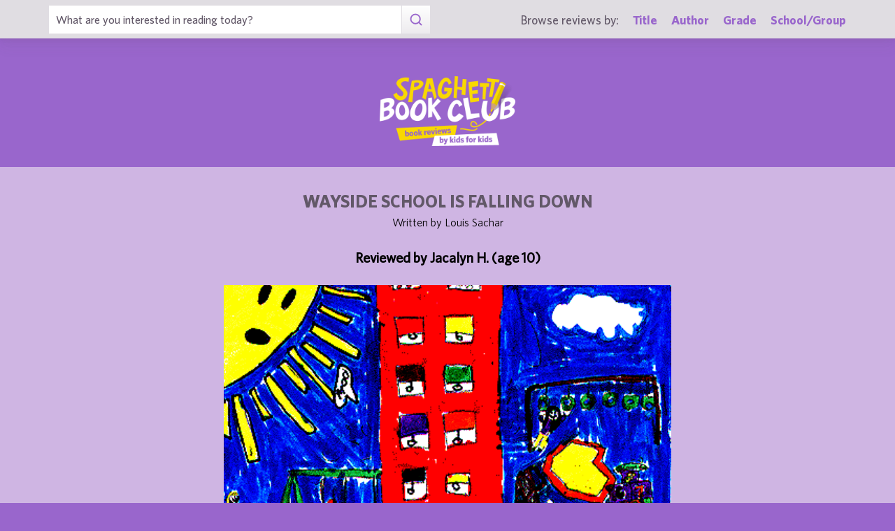

--- FILE ---
content_type: text/html; charset=UTF-8
request_url: https://spaghettibookclub.org/review.php?reviewId=1808
body_size: 2345
content:
<hey>1</hey>		<!doctype html>
		<html>
		   <head>
        <meta charset="utf-8" />
        <meta property="description" content="The largest site of children's book reviews written and illustrated by kids for kids. Read our reviews or submit your own!" />
<meta property="og:description" content="You thought a school would be two stories high and, well it depends on your school.  But is your school 30 stories high?  I don't  think so!  Well, I think you'll be surprised when you hear this!  There is a school like that.  It is called Wayside.  I will tell you a summary of Wayside School is Falling Down by Louis Sachar.  I don't know what to start with, because in Wayside stories there is more than one story.  There's 30 stories.  

There is one story when the teacher, Mrs. Jewls, gets mad.  What will Mrs. Jewls do?  Or Pigtails, a boy on the 30th floor is going to fall down.  But there is a girl!  How can she save him?  If you're not interested in this story, try Calvin's Big Decision.  It's Calvin's birthday and he gets a tattoo.  What kind of tattoo will he get?  You will be surprised of what he gets.  Now try reading Mush!  She is the lunch lady.  Everyday it's Mushroom Surprise!  One day Ron, a boy, ordered Mushroom Surprise.  He took a bite.  Then he looked at Deedee.  His eyes changed color. What will this food do to him?  Last of all, there is a story called Wayside School is Falling Down.  There was a strong wind at Wayside School.  The school seemed as if it swayed back and forth.  It was!  Kids tried to find their desks.  It was hard, desks went back and forth.   And there are lots more stories.

	I think this is a book for kids who have funny and creative ideas.  My favorite story is The Mean Mrs. Jewls and of course Wayside School is Falling Down.  I'm happy and very glad because my school isn't 30 stories high.  It actually could fall down." />
<meta property="og:type" content="article" />
<meta property="og:title" content="Spaghetti Book Club: Wayside School is Falling Down" />
<meta property="og:image" content="https://www.spaghettibookclub.org/user-image/3921.gif" />
        <title>Wayside School is Falling Down</title>
        <script src="https://www.google.com/recaptcha/api.js" async defer></script>
        <meta name="viewport" content="initial-scale=1.0" />
        <link href="assets/css/layout.css" rel="stylesheet" media="all" />
		<link href="assets/css/SlideShow.css" rel="stylesheet" media="all" />
		<link href="assets/css/Extra.css" rel="stylesheet" media="all" />

        <script src="assets/js/all.min.js"></script>
		<script src="assets/js/SlideShow.js"></script>
        <script language="javascript">
        
        function targetPopup(form) {
            window.open('', 'formpopup', 'width=400,height=400,resizeable,scrollbars');
             form.target = 'formpopup';
        }
        
        function check_recaptcha() {

            const recaptcha_box_checked = (grecaptcha.getResponse()) ? true : false;
        
            if (recaptcha_box_checked) { 
                return true;
            }
            else {
                alert("You must check the 'I am not a robot' box before you can start a game!");
                return false;
            }
        }

        </script>			
		

	<meta content="book reviews, book reviews by kids for kids, children, children's
book reviews, by kids, by children, for kids, for children, great books for kids, children's literature, publishing, publishing student book reviews, Spaghetti Book Club" name="keywords" />




    </head>
	<body class="page_home" >
	<section class="block find_bar">

    <div class="container">

        <form class="search" method="post" action="title.php">
            <input type="text"  name="searchByTitle" class="type_text" placeholder="What are you interested in reading today?" /><!--
        /--><button><span class="irp">Search</span></button>
        </form><!--

    /--><div>
            <h3>Browse reviews by:</h3><!--
        /--><ul>
                <li><a href="title.php">Title</a></li><!--
            /--><li><a href="author.php">Author</a></li><!--
            /--><li><a href="grades.php">Grade</a></li><!--
            /--><li><a href="school-list.php">School/Group</a></li>
            </ul>
        </div>

    </div><!-- end container -->

</section><!-- end find_bar -->

<section class="block header header_basic">

    <header class="container"> 
		<h1><a href="index.php">
			<span class="irp">Spaghetti Book Club - Book Reviews by Kids for Kids</span>
		</a></h1>
    </header><!-- end container -->

</section><!-- end header -->	<main>
	    <section class="block">
	<div style="background-color:#CFB5E3;color:black">
        <div class="container max700 content space" >
         
            
<div class="center">
<h2 class="c1">Wayside School is Falling Down</h2>
<p>
Written by Louis Sachar
</p>
<br/>

<h3 class="bold">
    Reviewed by 
    Jacalyn H. (age 10)</h3>
<br/><img src="/user-image/3921.gif" alt="Wayside School is Falling Down" class="" /></div>
<p></p>
<div class="review">
    <p>You thought a school would be two stories high and, well it depends on your school.  But is your school 30 stories high?  I don't  think so!  Well, I think you'll be surprised when you hear this!  There is a school like that.  It is called Wayside.  I will tell you a summary of Wayside School is Falling Down by Louis Sachar.  I don't know what to start with, because in Wayside stories there is more than one story.  There's 30 stories.  </p><p>There is one story when the teacher, Mrs. Jewls, gets mad.  What will Mrs. Jewls do?  Or Pigtails, a boy on the 30th floor is going to fall down.  But there is a girl!  How can she save him?  If you're not interested in this story, try Calvin's Big Decision.  It's Calvin's birthday and he gets a tattoo.  What kind of tattoo will he get?  You will be surprised of what he gets.  Now try reading Mush!  She is the lunch lady.  Everyday it's Mushroom Surprise!  One day Ron, a boy, ordered Mushroom Surprise.  He took a bite.  Then he looked at Deedee.  His eyes changed color. What will this food do to him?  Last of all, there is a story called Wayside School is Falling Down.  There was a strong wind at Wayside School.  The school seemed as if it swayed back and forth.  It was!  Kids tried to find their desks.  It was hard, desks went back and forth.   And there are lots more stories.</p><p>I think this is a book for kids who have funny and creative ideas.  My favorite story is The Mean Mrs. Jewls and of course Wayside School is Falling Down.  I'm happy and very glad because my school isn't 30 stories high.  It actually could fall down.</p></div>
<div class="center">
<a href="student.php?studentId=2305">Jacalyn H.</a><br/>is a student in<br/><a href="class.php?classId=248">Ms. Gretchen's 4th Grade Class</a>			</div>
		</div>
		</div>
	</section>
			</main>
	
	<footer class="block footer footer_basic">
        
    <div class="container">

        <nav>
            <ul>
                <li class="copyright center">©1999-2026 Happy Medium Productions, Inc.</li>
            </ul>
        </nav>
    
    </div><!-- end container -->

</footer><!-- end footer -->	</body>
	</html>
